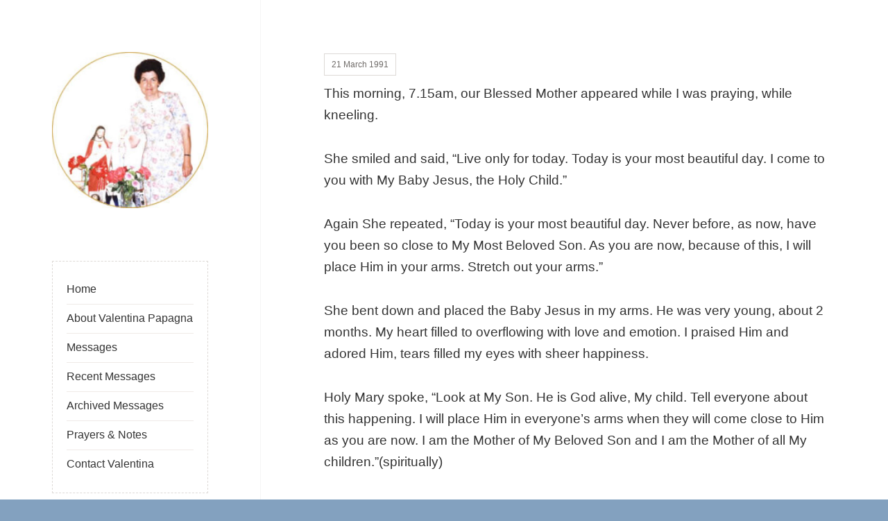

--- FILE ---
content_type: text/html; charset=UTF-8
request_url: http://valentina-sydneyseer.com.au/21st-march-1991/
body_size: 12309
content:
<!DOCTYPE html><html lang="en-AU" class="no-js"><head><script data-no-optimize="1">var litespeed_docref=sessionStorage.getItem("litespeed_docref");litespeed_docref&&(Object.defineProperty(document,"referrer",{get:function(){return litespeed_docref}}),sessionStorage.removeItem("litespeed_docref"));</script> <meta charset="UTF-8"><meta name="viewport" content="width=device-width"><link rel="profile" href="http://gmpg.org/xfn/11"><title>21st March 1991 &#8211; Valentina Sydneyseer</title><meta name='robots' content='max-image-preview:large' /><link rel='dns-prefetch' href='//stats.wp.com' /><link rel='dns-prefetch' href='//v0.wordpress.com' /><link rel="alternate" type="application/rss+xml" title="Valentina Sydneyseer &raquo; Feed" href="https://valentina-sydneyseer.com.au/feed/" /><link rel="alternate" type="application/rss+xml" title="Valentina Sydneyseer &raquo; Comments Feed" href="https://valentina-sydneyseer.com.au/comments/feed/" /><link data-optimized="2" rel="stylesheet" href="https://valentina-sydneyseer.com.au/wp-content/litespeed/css/03a403b87028b35aabae4b28a8450356.css?ver=942eb" /> <script type="litespeed/javascript" data-src="http://valentina-sydneyseer.com.au/wp-includes/js/jquery/jquery.min.js?ver=3.7.1" id="jquery-core-js"></script> <link rel="https://api.w.org/" href="https://valentina-sydneyseer.com.au/wp-json/" /><link rel="alternate" title="JSON" type="application/json" href="https://valentina-sydneyseer.com.au/wp-json/wp/v2/posts/204" /><link rel="EditURI" type="application/rsd+xml" title="RSD" href="https://valentina-sydneyseer.com.au/xmlrpc.php?rsd" /><link rel="canonical" href="https://valentina-sydneyseer.com.au/21st-march-1991/" /><link rel='shortlink' href='https://wp.me/p8JnzY-3i' /><link rel="alternate" title="oEmbed (JSON)" type="application/json+oembed" href="https://valentina-sydneyseer.com.au/wp-json/oembed/1.0/embed?url=https%3A%2F%2Fvalentina-sydneyseer.com.au%2F21st-march-1991%2F" /><link rel="alternate" title="oEmbed (XML)" type="text/xml+oembed" href="https://valentina-sydneyseer.com.au/wp-json/oembed/1.0/embed?url=https%3A%2F%2Fvalentina-sydneyseer.com.au%2F21st-march-1991%2F&#038;format=xml" /><meta name="description" content="This morning, 7.15am, our Blessed Mother appeared while I was praying, while kneeling. She smiled and said, &quot;Live only for today. Today is your most beautiful day. I come to you with My Baby Jesus, the Holy Child.&quot; Again She repeated, &quot;Today is your most beautiful day. Never before, as now, have you been so&hellip;" /><meta property="og:type" content="article" /><meta property="og:title" content="21st March 1991" /><meta property="og:url" content="https://valentina-sydneyseer.com.au/21st-march-1991/" /><meta property="og:description" content="This morning, 7.15am, our Blessed Mother appeared while I was praying, while kneeling. She smiled and said, &#8220;Live only for today. Today is your most beautiful day. I come to you with My Baby …" /><meta property="article:published_time" content="1991-03-21T11:08:42+00:00" /><meta property="article:modified_time" content="2017-04-18T09:42:43+00:00" /><meta property="og:site_name" content="Valentina Sydneyseer" /><meta property="og:image" content="https://valentina-sydneyseer.com.au/wp-content/uploads/2017/04/cropped-Valentina-Sydneyseer.jpg" /><meta property="og:image:width" content="512" /><meta property="og:image:height" content="512" /><meta property="og:image:alt" content="" /><meta name="twitter:text:title" content="21st March 1991" /><meta name="twitter:image" content="https://valentina-sydneyseer.com.au/wp-content/uploads/2017/04/cropped-Valentina-Sydneyseer-270x270.jpg" /><meta name="twitter:card" content="summary" /><link rel="icon" href="https://valentina-sydneyseer.com.au/wp-content/uploads/2017/04/cropped-Valentina-Sydneyseer-32x32.jpg" sizes="32x32" /><link rel="icon" href="https://valentina-sydneyseer.com.au/wp-content/uploads/2017/04/cropped-Valentina-Sydneyseer-192x192.jpg" sizes="192x192" /><link rel="apple-touch-icon" href="https://valentina-sydneyseer.com.au/wp-content/uploads/2017/04/cropped-Valentina-Sydneyseer-180x180.jpg" /><meta name="msapplication-TileImage" content="https://valentina-sydneyseer.com.au/wp-content/uploads/2017/04/cropped-Valentina-Sydneyseer-270x270.jpg" /></head><body class="wp-singular post-template-default single single-post postid-204 single-format-standard custom-background wp-custom-logo wp-theme-amalie-lite wp-child-theme-valentina"><div id="page" class="hfeed site">
<a class="skip-link screen-reader-text" href="#content">Skip to content</a><div id="sidebar" class="sidebar"><header id="masthead" class="site-header" role="banner"><div class="site-branding">
<a href="https://valentina-sydneyseer.com.au/" class="custom-logo-link" rel="home"><img data-lazyloaded="1" src="[data-uri]" width="512" height="512" data-src="https://valentina-sydneyseer.com.au/wp-content/uploads/2017/04/cropped-Valentina-Sydneyseer.jpg" class="custom-logo" alt="Valentina Sydneyseer" decoding="async" fetchpriority="high" data-srcset="https://valentina-sydneyseer.com.au/wp-content/uploads/2017/04/cropped-Valentina-Sydneyseer.jpg 512w, https://valentina-sydneyseer.com.au/wp-content/uploads/2017/04/cropped-Valentina-Sydneyseer-300x300.jpg 300w, https://valentina-sydneyseer.com.au/wp-content/uploads/2017/04/cropped-Valentina-Sydneyseer-150x150.jpg 150w, https://valentina-sydneyseer.com.au/wp-content/uploads/2017/04/cropped-Valentina-Sydneyseer-270x270.jpg 270w, https://valentina-sydneyseer.com.au/wp-content/uploads/2017/04/cropped-Valentina-Sydneyseer-192x192.jpg 192w, https://valentina-sydneyseer.com.au/wp-content/uploads/2017/04/cropped-Valentina-Sydneyseer-180x180.jpg 180w, https://valentina-sydneyseer.com.au/wp-content/uploads/2017/04/cropped-Valentina-Sydneyseer-32x32.jpg 32w" data-sizes="(max-width: 512px) 100vw, 512px" /></a><p class="site-title"><a href="https://valentina-sydneyseer.com.au/" rel="home">Valentina Sydneyseer</a></p>
<button class="secondary-toggle">Menu and widgets</button></div></header><div id="secondary" class="secondary"><nav id="site-navigation" class="main-navigation" role="navigation"><div class="menu-mainmenu-container"><ul id="menu-mainmenu" class="nav-menu"><li id="menu-item-24" class="menu-item menu-item-type-post_type menu-item-object-page menu-item-home menu-item-24"><a href="https://valentina-sydneyseer.com.au/">Home</a></li><li id="menu-item-22" class="menu-item menu-item-type-post_type menu-item-object-page menu-item-22"><a href="https://valentina-sydneyseer.com.au/about-valentina-papagna/">About Valentina Papagna</a></li><li id="menu-item-25" class="menu-item menu-item-type-post_type menu-item-object-page current_page_parent menu-item-25"><a href="https://valentina-sydneyseer.com.au/messages/">Messages</a></li><li id="menu-item-1853" class="menu-item menu-item-type-taxonomy menu-item-object-category menu-item-1853"><a href="https://valentina-sydneyseer.com.au/vs/recent-messages/">Recent Messages</a></li><li id="menu-item-3107" class="menu-item menu-item-type-post_type menu-item-object-page menu-item-3107"><a href="https://valentina-sydneyseer.com.au/archived-messages/">Archived Messages</a></li><li id="menu-item-26" class="menu-item menu-item-type-post_type menu-item-object-page menu-item-26"><a href="https://valentina-sydneyseer.com.au/prayers/">Prayers &#038; Notes</a></li><li id="menu-item-23" class="menu-item menu-item-type-post_type menu-item-object-page menu-item-23"><a href="https://valentina-sydneyseer.com.au/contact-us/">Contact Valentina</a></li></ul></div></nav><div id="widget-area" class="widget-area" role="complementary"><aside id="blog_subscription-2" class="widget widget_blog_subscription jetpack_subscription_widget"><h2 class="widget-title">Subscribe to receive messages by Valentina</h2><div class="wp-block-jetpack-subscriptions__container"><form action="#" method="post" accept-charset="utf-8" id="subscribe-blog-blog_subscription-2"
data-blog="129026090"
data-post_access_level="everybody" ><div id="subscribe-text"><p>Enter your email address below to be notified of new messages by email.</p></div><p id="subscribe-email">
<label id="jetpack-subscribe-label"
class="screen-reader-text"
for="subscribe-field-blog_subscription-2">
Email Address						</label>
<input type="email" name="email" autocomplete="email" required="required"
value=""
id="subscribe-field-blog_subscription-2"
placeholder="Email Address"
/></p><p id="subscribe-submit"
>
<input type="hidden" name="action" value="subscribe"/>
<input type="hidden" name="source" value="http://valentina-sydneyseer.com.au/21st-march-1991/"/>
<input type="hidden" name="sub-type" value="widget"/>
<input type="hidden" name="redirect_fragment" value="subscribe-blog-blog_subscription-2"/>
<input type="hidden" id="_wpnonce" name="_wpnonce" value="e649efb465" /><input type="hidden" name="_wp_http_referer" value="/21st-march-1991/" />						<button type="submit"
class="wp-block-button__link"
name="jetpack_subscriptions_widget"
>
Subscribe						</button></p></form></div></aside><aside id="archives-4" class="widget widget_archive"><h2 class="widget-title">Archived messages</h2>		<label class="screen-reader-text" for="archives-dropdown-4">Archived messages</label>
<select id="archives-dropdown-4" name="archive-dropdown"><option value="">Select Month</option><option value='https://valentina-sydneyseer.com.au/2025/12/'> December 2025</option><option value='https://valentina-sydneyseer.com.au/2025/11/'> November 2025</option><option value='https://valentina-sydneyseer.com.au/2025/10/'> October 2025</option><option value='https://valentina-sydneyseer.com.au/2025/09/'> September 2025</option><option value='https://valentina-sydneyseer.com.au/2025/08/'> August 2025</option><option value='https://valentina-sydneyseer.com.au/2025/07/'> July 2025</option><option value='https://valentina-sydneyseer.com.au/2025/06/'> June 2025</option><option value='https://valentina-sydneyseer.com.au/2025/05/'> May 2025</option><option value='https://valentina-sydneyseer.com.au/2025/04/'> April 2025</option><option value='https://valentina-sydneyseer.com.au/2025/03/'> March 2025</option><option value='https://valentina-sydneyseer.com.au/2025/02/'> February 2025</option><option value='https://valentina-sydneyseer.com.au/2025/01/'> January 2025</option><option value='https://valentina-sydneyseer.com.au/2024/12/'> December 2024</option><option value='https://valentina-sydneyseer.com.au/2024/11/'> November 2024</option><option value='https://valentina-sydneyseer.com.au/2024/10/'> October 2024</option><option value='https://valentina-sydneyseer.com.au/2024/09/'> September 2024</option><option value='https://valentina-sydneyseer.com.au/2024/08/'> August 2024</option><option value='https://valentina-sydneyseer.com.au/2024/07/'> July 2024</option><option value='https://valentina-sydneyseer.com.au/2024/06/'> June 2024</option><option value='https://valentina-sydneyseer.com.au/2024/05/'> May 2024</option><option value='https://valentina-sydneyseer.com.au/2024/04/'> April 2024</option><option value='https://valentina-sydneyseer.com.au/2024/03/'> March 2024</option><option value='https://valentina-sydneyseer.com.au/2024/02/'> February 2024</option><option value='https://valentina-sydneyseer.com.au/2024/01/'> January 2024</option><option value='https://valentina-sydneyseer.com.au/2023/12/'> December 2023</option><option value='https://valentina-sydneyseer.com.au/2023/11/'> November 2023</option><option value='https://valentina-sydneyseer.com.au/2023/10/'> October 2023</option><option value='https://valentina-sydneyseer.com.au/2023/09/'> September 2023</option><option value='https://valentina-sydneyseer.com.au/2023/08/'> August 2023</option><option value='https://valentina-sydneyseer.com.au/2023/07/'> July 2023</option><option value='https://valentina-sydneyseer.com.au/2023/06/'> June 2023</option><option value='https://valentina-sydneyseer.com.au/2023/05/'> May 2023</option><option value='https://valentina-sydneyseer.com.au/2023/04/'> April 2023</option><option value='https://valentina-sydneyseer.com.au/2023/03/'> March 2023</option><option value='https://valentina-sydneyseer.com.au/2023/02/'> February 2023</option><option value='https://valentina-sydneyseer.com.au/2023/01/'> January 2023</option><option value='https://valentina-sydneyseer.com.au/2022/12/'> December 2022</option><option value='https://valentina-sydneyseer.com.au/2022/11/'> November 2022</option><option value='https://valentina-sydneyseer.com.au/2022/10/'> October 2022</option><option value='https://valentina-sydneyseer.com.au/2022/09/'> September 2022</option><option value='https://valentina-sydneyseer.com.au/2022/08/'> August 2022</option><option value='https://valentina-sydneyseer.com.au/2022/07/'> July 2022</option><option value='https://valentina-sydneyseer.com.au/2022/06/'> June 2022</option><option value='https://valentina-sydneyseer.com.au/2022/05/'> May 2022</option><option value='https://valentina-sydneyseer.com.au/2022/04/'> April 2022</option><option value='https://valentina-sydneyseer.com.au/2022/03/'> March 2022</option><option value='https://valentina-sydneyseer.com.au/2022/02/'> February 2022</option><option value='https://valentina-sydneyseer.com.au/2022/01/'> January 2022</option><option value='https://valentina-sydneyseer.com.au/2021/12/'> December 2021</option><option value='https://valentina-sydneyseer.com.au/2021/11/'> November 2021</option><option value='https://valentina-sydneyseer.com.au/2021/10/'> October 2021</option><option value='https://valentina-sydneyseer.com.au/2021/09/'> September 2021</option><option value='https://valentina-sydneyseer.com.au/2021/08/'> August 2021</option><option value='https://valentina-sydneyseer.com.au/2021/07/'> July 2021</option><option value='https://valentina-sydneyseer.com.au/2021/06/'> June 2021</option><option value='https://valentina-sydneyseer.com.au/2021/05/'> May 2021</option><option value='https://valentina-sydneyseer.com.au/2021/04/'> April 2021</option><option value='https://valentina-sydneyseer.com.au/2021/03/'> March 2021</option><option value='https://valentina-sydneyseer.com.au/2021/02/'> February 2021</option><option value='https://valentina-sydneyseer.com.au/2021/01/'> January 2021</option><option value='https://valentina-sydneyseer.com.au/2020/12/'> December 2020</option><option value='https://valentina-sydneyseer.com.au/2020/11/'> November 2020</option><option value='https://valentina-sydneyseer.com.au/2020/10/'> October 2020</option><option value='https://valentina-sydneyseer.com.au/2020/09/'> September 2020</option><option value='https://valentina-sydneyseer.com.au/2020/08/'> August 2020</option><option value='https://valentina-sydneyseer.com.au/2020/07/'> July 2020</option><option value='https://valentina-sydneyseer.com.au/2020/06/'> June 2020</option><option value='https://valentina-sydneyseer.com.au/2020/05/'> May 2020</option><option value='https://valentina-sydneyseer.com.au/2020/04/'> April 2020</option><option value='https://valentina-sydneyseer.com.au/2020/03/'> March 2020</option><option value='https://valentina-sydneyseer.com.au/2020/02/'> February 2020</option><option value='https://valentina-sydneyseer.com.au/2020/01/'> January 2020</option><option value='https://valentina-sydneyseer.com.au/2019/12/'> December 2019</option><option value='https://valentina-sydneyseer.com.au/2019/11/'> November 2019</option><option value='https://valentina-sydneyseer.com.au/2019/10/'> October 2019</option><option value='https://valentina-sydneyseer.com.au/2019/09/'> September 2019</option><option value='https://valentina-sydneyseer.com.au/2019/08/'> August 2019</option><option value='https://valentina-sydneyseer.com.au/2019/07/'> July 2019</option><option value='https://valentina-sydneyseer.com.au/2019/06/'> June 2019</option><option value='https://valentina-sydneyseer.com.au/2019/05/'> May 2019</option><option value='https://valentina-sydneyseer.com.au/2019/04/'> April 2019</option><option value='https://valentina-sydneyseer.com.au/2019/03/'> March 2019</option><option value='https://valentina-sydneyseer.com.au/2019/02/'> February 2019</option><option value='https://valentina-sydneyseer.com.au/2019/01/'> January 2019</option><option value='https://valentina-sydneyseer.com.au/2018/12/'> December 2018</option><option value='https://valentina-sydneyseer.com.au/2018/11/'> November 2018</option><option value='https://valentina-sydneyseer.com.au/2018/10/'> October 2018</option><option value='https://valentina-sydneyseer.com.au/2018/09/'> September 2018</option><option value='https://valentina-sydneyseer.com.au/2018/08/'> August 2018</option><option value='https://valentina-sydneyseer.com.au/2018/07/'> July 2018</option><option value='https://valentina-sydneyseer.com.au/2018/06/'> June 2018</option><option value='https://valentina-sydneyseer.com.au/2018/05/'> May 2018</option><option value='https://valentina-sydneyseer.com.au/2018/04/'> April 2018</option><option value='https://valentina-sydneyseer.com.au/2018/03/'> March 2018</option><option value='https://valentina-sydneyseer.com.au/2018/02/'> February 2018</option><option value='https://valentina-sydneyseer.com.au/2018/01/'> January 2018</option><option value='https://valentina-sydneyseer.com.au/2017/12/'> December 2017</option><option value='https://valentina-sydneyseer.com.au/2017/11/'> November 2017</option><option value='https://valentina-sydneyseer.com.au/2017/10/'> October 2017</option><option value='https://valentina-sydneyseer.com.au/2017/09/'> September 2017</option><option value='https://valentina-sydneyseer.com.au/2017/08/'> August 2017</option><option value='https://valentina-sydneyseer.com.au/2017/07/'> July 2017</option><option value='https://valentina-sydneyseer.com.au/2017/06/'> June 2017</option><option value='https://valentina-sydneyseer.com.au/2017/05/'> May 2017</option><option value='https://valentina-sydneyseer.com.au/2017/04/'> April 2017</option><option value='https://valentina-sydneyseer.com.au/2017/03/'> March 2017</option><option value='https://valentina-sydneyseer.com.au/2017/02/'> February 2017</option><option value='https://valentina-sydneyseer.com.au/2017/01/'> January 2017</option><option value='https://valentina-sydneyseer.com.au/2016/12/'> December 2016</option><option value='https://valentina-sydneyseer.com.au/2016/11/'> November 2016</option><option value='https://valentina-sydneyseer.com.au/2016/10/'> October 2016</option><option value='https://valentina-sydneyseer.com.au/2016/09/'> September 2016</option><option value='https://valentina-sydneyseer.com.au/2016/08/'> August 2016</option><option value='https://valentina-sydneyseer.com.au/2016/05/'> May 2016</option><option value='https://valentina-sydneyseer.com.au/2016/04/'> April 2016</option><option value='https://valentina-sydneyseer.com.au/2016/03/'> March 2016</option><option value='https://valentina-sydneyseer.com.au/2016/02/'> February 2016</option><option value='https://valentina-sydneyseer.com.au/2016/01/'> January 2016</option><option value='https://valentina-sydneyseer.com.au/2015/12/'> December 2015</option><option value='https://valentina-sydneyseer.com.au/2015/10/'> October 2015</option><option value='https://valentina-sydneyseer.com.au/2015/09/'> September 2015</option><option value='https://valentina-sydneyseer.com.au/2015/08/'> August 2015</option><option value='https://valentina-sydneyseer.com.au/2015/07/'> July 2015</option><option value='https://valentina-sydneyseer.com.au/2015/06/'> June 2015</option><option value='https://valentina-sydneyseer.com.au/2015/05/'> May 2015</option><option value='https://valentina-sydneyseer.com.au/2015/04/'> April 2015</option><option value='https://valentina-sydneyseer.com.au/2015/02/'> February 2015</option><option value='https://valentina-sydneyseer.com.au/2015/01/'> January 2015</option><option value='https://valentina-sydneyseer.com.au/2014/12/'> December 2014</option><option value='https://valentina-sydneyseer.com.au/2014/11/'> November 2014</option><option value='https://valentina-sydneyseer.com.au/2014/10/'> October 2014</option><option value='https://valentina-sydneyseer.com.au/2014/09/'> September 2014</option><option value='https://valentina-sydneyseer.com.au/2014/08/'> August 2014</option><option value='https://valentina-sydneyseer.com.au/2014/07/'> July 2014</option><option value='https://valentina-sydneyseer.com.au/2014/06/'> June 2014</option><option value='https://valentina-sydneyseer.com.au/2014/05/'> May 2014</option><option value='https://valentina-sydneyseer.com.au/2014/04/'> April 2014</option><option value='https://valentina-sydneyseer.com.au/2014/03/'> March 2014</option><option value='https://valentina-sydneyseer.com.au/2014/02/'> February 2014</option><option value='https://valentina-sydneyseer.com.au/2014/01/'> January 2014</option><option value='https://valentina-sydneyseer.com.au/2013/12/'> December 2013</option><option value='https://valentina-sydneyseer.com.au/2013/11/'> November 2013</option><option value='https://valentina-sydneyseer.com.au/2013/10/'> October 2013</option><option value='https://valentina-sydneyseer.com.au/2013/09/'> September 2013</option><option value='https://valentina-sydneyseer.com.au/2013/08/'> August 2013</option><option value='https://valentina-sydneyseer.com.au/2013/07/'> July 2013</option><option value='https://valentina-sydneyseer.com.au/2013/06/'> June 2013</option><option value='https://valentina-sydneyseer.com.au/2013/05/'> May 2013</option><option value='https://valentina-sydneyseer.com.au/2013/03/'> March 2013</option><option value='https://valentina-sydneyseer.com.au/2013/02/'> February 2013</option><option value='https://valentina-sydneyseer.com.au/2012/12/'> December 2012</option><option value='https://valentina-sydneyseer.com.au/2012/10/'> October 2012</option><option value='https://valentina-sydneyseer.com.au/2012/09/'> September 2012</option><option value='https://valentina-sydneyseer.com.au/2012/08/'> August 2012</option><option value='https://valentina-sydneyseer.com.au/2012/07/'> July 2012</option><option value='https://valentina-sydneyseer.com.au/2012/06/'> June 2012</option><option value='https://valentina-sydneyseer.com.au/2012/05/'> May 2012</option><option value='https://valentina-sydneyseer.com.au/2012/04/'> April 2012</option><option value='https://valentina-sydneyseer.com.au/2012/03/'> March 2012</option><option value='https://valentina-sydneyseer.com.au/2012/02/'> February 2012</option><option value='https://valentina-sydneyseer.com.au/2012/01/'> January 2012</option><option value='https://valentina-sydneyseer.com.au/2011/12/'> December 2011</option><option value='https://valentina-sydneyseer.com.au/2011/11/'> November 2011</option><option value='https://valentina-sydneyseer.com.au/2011/10/'> October 2011</option><option value='https://valentina-sydneyseer.com.au/2011/09/'> September 2011</option><option value='https://valentina-sydneyseer.com.au/2011/07/'> July 2011</option><option value='https://valentina-sydneyseer.com.au/2011/06/'> June 2011</option><option value='https://valentina-sydneyseer.com.au/2011/05/'> May 2011</option><option value='https://valentina-sydneyseer.com.au/2011/04/'> April 2011</option><option value='https://valentina-sydneyseer.com.au/2011/03/'> March 2011</option><option value='https://valentina-sydneyseer.com.au/2011/02/'> February 2011</option><option value='https://valentina-sydneyseer.com.au/2011/01/'> January 2011</option><option value='https://valentina-sydneyseer.com.au/2010/12/'> December 2010</option><option value='https://valentina-sydneyseer.com.au/2010/11/'> November 2010</option><option value='https://valentina-sydneyseer.com.au/2010/10/'> October 2010</option><option value='https://valentina-sydneyseer.com.au/2010/09/'> September 2010</option><option value='https://valentina-sydneyseer.com.au/2010/08/'> August 2010</option><option value='https://valentina-sydneyseer.com.au/2010/07/'> July 2010</option><option value='https://valentina-sydneyseer.com.au/2010/06/'> June 2010</option><option value='https://valentina-sydneyseer.com.au/2010/05/'> May 2010</option><option value='https://valentina-sydneyseer.com.au/2010/04/'> April 2010</option><option value='https://valentina-sydneyseer.com.au/2010/03/'> March 2010</option><option value='https://valentina-sydneyseer.com.au/2010/02/'> February 2010</option><option value='https://valentina-sydneyseer.com.au/2010/01/'> January 2010</option><option value='https://valentina-sydneyseer.com.au/2009/12/'> December 2009</option><option value='https://valentina-sydneyseer.com.au/2009/11/'> November 2009</option><option value='https://valentina-sydneyseer.com.au/2009/10/'> October 2009</option><option value='https://valentina-sydneyseer.com.au/2009/09/'> September 2009</option><option value='https://valentina-sydneyseer.com.au/2009/08/'> August 2009</option><option value='https://valentina-sydneyseer.com.au/2009/07/'> July 2009</option><option value='https://valentina-sydneyseer.com.au/2009/06/'> June 2009</option><option value='https://valentina-sydneyseer.com.au/2009/05/'> May 2009</option><option value='https://valentina-sydneyseer.com.au/2009/04/'> April 2009</option><option value='https://valentina-sydneyseer.com.au/2009/01/'> January 2009</option><option value='https://valentina-sydneyseer.com.au/2008/10/'> October 2008</option><option value='https://valentina-sydneyseer.com.au/2008/09/'> September 2008</option><option value='https://valentina-sydneyseer.com.au/2008/08/'> August 2008</option><option value='https://valentina-sydneyseer.com.au/2008/07/'> July 2008</option><option value='https://valentina-sydneyseer.com.au/2008/06/'> June 2008</option><option value='https://valentina-sydneyseer.com.au/2008/05/'> May 2008</option><option value='https://valentina-sydneyseer.com.au/2008/04/'> April 2008</option><option value='https://valentina-sydneyseer.com.au/2008/03/'> March 2008</option><option value='https://valentina-sydneyseer.com.au/2008/02/'> February 2008</option><option value='https://valentina-sydneyseer.com.au/2008/01/'> January 2008</option><option value='https://valentina-sydneyseer.com.au/2007/11/'> November 2007</option><option value='https://valentina-sydneyseer.com.au/2007/10/'> October 2007</option><option value='https://valentina-sydneyseer.com.au/2007/09/'> September 2007</option><option value='https://valentina-sydneyseer.com.au/2007/08/'> August 2007</option><option value='https://valentina-sydneyseer.com.au/2007/07/'> July 2007</option><option value='https://valentina-sydneyseer.com.au/2007/06/'> June 2007</option><option value='https://valentina-sydneyseer.com.au/2007/05/'> May 2007</option><option value='https://valentina-sydneyseer.com.au/2007/04/'> April 2007</option><option value='https://valentina-sydneyseer.com.au/2007/03/'> March 2007</option><option value='https://valentina-sydneyseer.com.au/2007/02/'> February 2007</option><option value='https://valentina-sydneyseer.com.au/2007/01/'> January 2007</option><option value='https://valentina-sydneyseer.com.au/2006/12/'> December 2006</option><option value='https://valentina-sydneyseer.com.au/2006/11/'> November 2006</option><option value='https://valentina-sydneyseer.com.au/2006/10/'> October 2006</option><option value='https://valentina-sydneyseer.com.au/2006/09/'> September 2006</option><option value='https://valentina-sydneyseer.com.au/2006/08/'> August 2006</option><option value='https://valentina-sydneyseer.com.au/2006/07/'> July 2006</option><option value='https://valentina-sydneyseer.com.au/2006/06/'> June 2006</option><option value='https://valentina-sydneyseer.com.au/2006/05/'> May 2006</option><option value='https://valentina-sydneyseer.com.au/2006/04/'> April 2006</option><option value='https://valentina-sydneyseer.com.au/2006/03/'> March 2006</option><option value='https://valentina-sydneyseer.com.au/2006/02/'> February 2006</option><option value='https://valentina-sydneyseer.com.au/2006/01/'> January 2006</option><option value='https://valentina-sydneyseer.com.au/2005/12/'> December 2005</option><option value='https://valentina-sydneyseer.com.au/2005/11/'> November 2005</option><option value='https://valentina-sydneyseer.com.au/2005/10/'> October 2005</option><option value='https://valentina-sydneyseer.com.au/2005/09/'> September 2005</option><option value='https://valentina-sydneyseer.com.au/2005/08/'> August 2005</option><option value='https://valentina-sydneyseer.com.au/2005/07/'> July 2005</option><option value='https://valentina-sydneyseer.com.au/2005/06/'> June 2005</option><option value='https://valentina-sydneyseer.com.au/2005/05/'> May 2005</option><option value='https://valentina-sydneyseer.com.au/2005/04/'> April 2005</option><option value='https://valentina-sydneyseer.com.au/2005/03/'> March 2005</option><option value='https://valentina-sydneyseer.com.au/2005/02/'> February 2005</option><option value='https://valentina-sydneyseer.com.au/2004/12/'> December 2004</option><option value='https://valentina-sydneyseer.com.au/2004/11/'> November 2004</option><option value='https://valentina-sydneyseer.com.au/2004/10/'> October 2004</option><option value='https://valentina-sydneyseer.com.au/2004/09/'> September 2004</option><option value='https://valentina-sydneyseer.com.au/2004/08/'> August 2004</option><option value='https://valentina-sydneyseer.com.au/2004/07/'> July 2004</option><option value='https://valentina-sydneyseer.com.au/2004/06/'> June 2004</option><option value='https://valentina-sydneyseer.com.au/2004/05/'> May 2004</option><option value='https://valentina-sydneyseer.com.au/2004/04/'> April 2004</option><option value='https://valentina-sydneyseer.com.au/2004/03/'> March 2004</option><option value='https://valentina-sydneyseer.com.au/2004/02/'> February 2004</option><option value='https://valentina-sydneyseer.com.au/2004/01/'> January 2004</option><option value='https://valentina-sydneyseer.com.au/2003/12/'> December 2003</option><option value='https://valentina-sydneyseer.com.au/2003/11/'> November 2003</option><option value='https://valentina-sydneyseer.com.au/2003/10/'> October 2003</option><option value='https://valentina-sydneyseer.com.au/2003/09/'> September 2003</option><option value='https://valentina-sydneyseer.com.au/2003/08/'> August 2003</option><option value='https://valentina-sydneyseer.com.au/2003/07/'> July 2003</option><option value='https://valentina-sydneyseer.com.au/2003/06/'> June 2003</option><option value='https://valentina-sydneyseer.com.au/2003/05/'> May 2003</option><option value='https://valentina-sydneyseer.com.au/2003/04/'> April 2003</option><option value='https://valentina-sydneyseer.com.au/2003/03/'> March 2003</option><option value='https://valentina-sydneyseer.com.au/2003/02/'> February 2003</option><option value='https://valentina-sydneyseer.com.au/2003/01/'> January 2003</option><option value='https://valentina-sydneyseer.com.au/2002/12/'> December 2002</option><option value='https://valentina-sydneyseer.com.au/2002/11/'> November 2002</option><option value='https://valentina-sydneyseer.com.au/2002/10/'> October 2002</option><option value='https://valentina-sydneyseer.com.au/2002/09/'> September 2002</option><option value='https://valentina-sydneyseer.com.au/2002/08/'> August 2002</option><option value='https://valentina-sydneyseer.com.au/2002/07/'> July 2002</option><option value='https://valentina-sydneyseer.com.au/2002/06/'> June 2002</option><option value='https://valentina-sydneyseer.com.au/2002/05/'> May 2002</option><option value='https://valentina-sydneyseer.com.au/2002/04/'> April 2002</option><option value='https://valentina-sydneyseer.com.au/2002/01/'> January 2002</option><option value='https://valentina-sydneyseer.com.au/2001/12/'> December 2001</option><option value='https://valentina-sydneyseer.com.au/2001/11/'> November 2001</option><option value='https://valentina-sydneyseer.com.au/2001/09/'> September 2001</option><option value='https://valentina-sydneyseer.com.au/2001/08/'> August 2001</option><option value='https://valentina-sydneyseer.com.au/2001/07/'> July 2001</option><option value='https://valentina-sydneyseer.com.au/2001/06/'> June 2001</option><option value='https://valentina-sydneyseer.com.au/2001/05/'> May 2001</option><option value='https://valentina-sydneyseer.com.au/2001/04/'> April 2001</option><option value='https://valentina-sydneyseer.com.au/2001/03/'> March 2001</option><option value='https://valentina-sydneyseer.com.au/2000/12/'> December 2000</option><option value='https://valentina-sydneyseer.com.au/2000/11/'> November 2000</option><option value='https://valentina-sydneyseer.com.au/2000/10/'> October 2000</option><option value='https://valentina-sydneyseer.com.au/2000/09/'> September 2000</option><option value='https://valentina-sydneyseer.com.au/2000/08/'> August 2000</option><option value='https://valentina-sydneyseer.com.au/2000/07/'> July 2000</option><option value='https://valentina-sydneyseer.com.au/2000/04/'> April 2000</option><option value='https://valentina-sydneyseer.com.au/2000/02/'> February 2000</option><option value='https://valentina-sydneyseer.com.au/1999/12/'> December 1999</option><option value='https://valentina-sydneyseer.com.au/1999/11/'> November 1999</option><option value='https://valentina-sydneyseer.com.au/1999/09/'> September 1999</option><option value='https://valentina-sydneyseer.com.au/1999/08/'> August 1999</option><option value='https://valentina-sydneyseer.com.au/1999/07/'> July 1999</option><option value='https://valentina-sydneyseer.com.au/1999/06/'> June 1999</option><option value='https://valentina-sydneyseer.com.au/1999/04/'> April 1999</option><option value='https://valentina-sydneyseer.com.au/1999/03/'> March 1999</option><option value='https://valentina-sydneyseer.com.au/1999/02/'> February 1999</option><option value='https://valentina-sydneyseer.com.au/1999/01/'> January 1999</option><option value='https://valentina-sydneyseer.com.au/1998/12/'> December 1998</option><option value='https://valentina-sydneyseer.com.au/1998/10/'> October 1998</option><option value='https://valentina-sydneyseer.com.au/1998/09/'> September 1998</option><option value='https://valentina-sydneyseer.com.au/1998/08/'> August 1998</option><option value='https://valentina-sydneyseer.com.au/1998/05/'> May 1998</option><option value='https://valentina-sydneyseer.com.au/1998/04/'> April 1998</option><option value='https://valentina-sydneyseer.com.au/1998/03/'> March 1998</option><option value='https://valentina-sydneyseer.com.au/1998/01/'> January 1998</option><option value='https://valentina-sydneyseer.com.au/1997/09/'> September 1997</option><option value='https://valentina-sydneyseer.com.au/1997/07/'> July 1997</option><option value='https://valentina-sydneyseer.com.au/1997/06/'> June 1997</option><option value='https://valentina-sydneyseer.com.au/1997/05/'> May 1997</option><option value='https://valentina-sydneyseer.com.au/1997/02/'> February 1997</option><option value='https://valentina-sydneyseer.com.au/1996/12/'> December 1996</option><option value='https://valentina-sydneyseer.com.au/1996/11/'> November 1996</option><option value='https://valentina-sydneyseer.com.au/1996/10/'> October 1996</option><option value='https://valentina-sydneyseer.com.au/1996/09/'> September 1996</option><option value='https://valentina-sydneyseer.com.au/1996/08/'> August 1996</option><option value='https://valentina-sydneyseer.com.au/1996/07/'> July 1996</option><option value='https://valentina-sydneyseer.com.au/1996/05/'> May 1996</option><option value='https://valentina-sydneyseer.com.au/1996/03/'> March 1996</option><option value='https://valentina-sydneyseer.com.au/1996/01/'> January 1996</option><option value='https://valentina-sydneyseer.com.au/1995/12/'> December 1995</option><option value='https://valentina-sydneyseer.com.au/1995/11/'> November 1995</option><option value='https://valentina-sydneyseer.com.au/1995/09/'> September 1995</option><option value='https://valentina-sydneyseer.com.au/1995/07/'> July 1995</option><option value='https://valentina-sydneyseer.com.au/1995/06/'> June 1995</option><option value='https://valentina-sydneyseer.com.au/1995/05/'> May 1995</option><option value='https://valentina-sydneyseer.com.au/1995/04/'> April 1995</option><option value='https://valentina-sydneyseer.com.au/1995/03/'> March 1995</option><option value='https://valentina-sydneyseer.com.au/1995/02/'> February 1995</option><option value='https://valentina-sydneyseer.com.au/1995/01/'> January 1995</option><option value='https://valentina-sydneyseer.com.au/1994/10/'> October 1994</option><option value='https://valentina-sydneyseer.com.au/1994/09/'> September 1994</option><option value='https://valentina-sydneyseer.com.au/1994/08/'> August 1994</option><option value='https://valentina-sydneyseer.com.au/1994/05/'> May 1994</option><option value='https://valentina-sydneyseer.com.au/1994/04/'> April 1994</option><option value='https://valentina-sydneyseer.com.au/1994/03/'> March 1994</option><option value='https://valentina-sydneyseer.com.au/1994/01/'> January 1994</option><option value='https://valentina-sydneyseer.com.au/1993/12/'> December 1993</option><option value='https://valentina-sydneyseer.com.au/1993/08/'> August 1993</option><option value='https://valentina-sydneyseer.com.au/1993/05/'> May 1993</option><option value='https://valentina-sydneyseer.com.au/1993/04/'> April 1993</option><option value='https://valentina-sydneyseer.com.au/1993/01/'> January 1993</option><option value='https://valentina-sydneyseer.com.au/1992/11/'> November 1992</option><option value='https://valentina-sydneyseer.com.au/1992/10/'> October 1992</option><option value='https://valentina-sydneyseer.com.au/1992/07/'> July 1992</option><option value='https://valentina-sydneyseer.com.au/1992/06/'> June 1992</option><option value='https://valentina-sydneyseer.com.au/1992/05/'> May 1992</option><option value='https://valentina-sydneyseer.com.au/1992/04/'> April 1992</option><option value='https://valentina-sydneyseer.com.au/1992/03/'> March 1992</option><option value='https://valentina-sydneyseer.com.au/1992/02/'> February 1992</option><option value='https://valentina-sydneyseer.com.au/1991/11/'> November 1991</option><option value='https://valentina-sydneyseer.com.au/1991/07/'> July 1991</option><option value='https://valentina-sydneyseer.com.au/1991/06/'> June 1991</option><option value='https://valentina-sydneyseer.com.au/1991/04/'> April 1991</option><option value='https://valentina-sydneyseer.com.au/1991/03/'> March 1991</option><option value='https://valentina-sydneyseer.com.au/1990/08/'> August 1990</option><option value='https://valentina-sydneyseer.com.au/1990/07/'> July 1990</option><option value='https://valentina-sydneyseer.com.au/1990/06/'> June 1990</option><option value='https://valentina-sydneyseer.com.au/1990/05/'> May 1990</option><option value='https://valentina-sydneyseer.com.au/1990/04/'> April 1990</option><option value='https://valentina-sydneyseer.com.au/1990/03/'> March 1990</option><option value='https://valentina-sydneyseer.com.au/1990/01/'> January 1990</option><option value='https://valentina-sydneyseer.com.au/1989/03/'> March 1989</option><option value='https://valentina-sydneyseer.com.au/1988/07/'> July 1988</option></select></aside><aside id="text-2" class="widget widget_text"><h2 class="widget-title">About Valentina Papagna</h2><div class="textwidget"><p>Valentina Papagna migrated to Sydney, Australia in 1955 from Slovenia after experiencing difficult times in her early years.</p><p>In 1988 two years after the sudden death of her husband, Valentina began to receive visions and messages from our Lord Jesus and Mary our Blessed Mother. From this time on her life changed from being an average Catholic to one more devout.</p><p><a class="button" href="https://valentina-sydneyseer.com.au/about-valentina-papagna/">Read More</a></p></div></aside><aside id="search-5" class="widget widget_search"><h2 class="widget-title">Search website</h2><form role="search" method="get" class="search-form" action="https://valentina-sydneyseer.com.au/">
<label>
<span class="screen-reader-text">Search for:</span>
<input type="search" class="search-field" placeholder="Search &hellip;" value="" name="s" />
</label>
<input type="submit" class="search-submit screen-reader-text" value="Search" /></form></aside></div></div></div><div id="content" class="site-content"><div id="primary" class="content-area"><main id="main" class="site-main" role="main"><article id="post-204" class="post-204 post type-post status-publish format-standard hentry category-uncategorised"><div class="entry-date">
<span class="date"><a href="https://valentina-sydneyseer.com.au/21st-march-1991/" title="Permalink to 21st March 1991" rel="bookmark"><time class="entry-date published" datetime="1991-03-21T21:08:42+10:00">21 March 1991</time><time class="updated" datetime="2017-04-18T19:42:43+10:00">18 April 2017</time></a></span></div><header class="entry-header"><h1 class="entry-title">21st March 1991</h1></header><div class="entry-content"><p>This morning, 7.15am, our Blessed Mother appeared while I was praying, while kneeling.</p><p>She smiled and said, &#8220;Live only for today. Today is your most beautiful day. I come to you with My Baby Jesus, the Holy Child.&#8221;</p><p>Again She repeated, &#8220;Today is your most beautiful day. Never before, as now, have you been so close to My Most Beloved Son. As you are now, because of this, I will place Him in your arms. Stretch out your arms.&#8221;</p><p>She bent down and placed the Baby Jesus in my arms. He was very young, about 2 months. My heart filled to overflowing with love and emotion. I praised Him and adored Him, tears filled my eyes with sheer happiness.</p><p>Holy Mary spoke, &#8220;Look at My Son. He is God alive, My child. Tell everyone about this happening. I will place Him in everyone&#8217;s arms when they will come close to Him as you are now. I am the Mother of My Beloved Son and I am the Mother of all My children.&#8221;(spiritually)</p><p>Again She repeated, &#8220;Live for today only. Today is your most beautiful day. Don&#8217;t think of tomorrow, don&#8217;t think of the past, and don’t think of the future. Think only of today. Live only for today because today is your most beautiful day.&#8221;</p><p>(This is how our Beloved Mother teaches us, to love Her and Jesus with all our heart and with all our strength.)</p><p>While our Holy Mother was telling me all this wonderful true happening, I was looking at the Baby Jesus in my arms, I couldn&#8217;t take my eyes off Him but still paid full attention to what our Holy Mother was saying.</p><p>The Baby was so alert, gazing around the room in all directions. All around Him was a bright, glowing aura. Even my arms and hands had a bright golden glow.</p><p>Looking over Him, I noticed the pulse of His Sacred Heart beneath His white nightie. With each pulse, a bright ray issued forward and then back to His Heart.</p><p>I kept saying, &#8220;How Holy You are, my God. I will love and praise You for ever and ever. My You be blessed and glorified by all.&#8221;</p><p>Thankyou, Blessed Mother. Thankyou, Baby Jesus, for this is a truly special day of my life.</p><p>Many times before this, Blessed Mother appeared with the Holy Child, but She didn&#8217;t place Him in my arms. I felt that I wasn&#8217;t ready to receive Him, it was not my time. At times, as a little baby, He would speak to me. I was surprised and asked Mary, &#8220;How can Baby Jesus speak? He is so little.&#8221;</p><p>She answered, &#8220;My daughter, you must remember that He is God. He can do anything.&#8221;</p></div><footer class="entry-footer">
<span class="byline"><span class="author vcard"><span class="screen-reader-text">Author </span><a class="url fn n" href=""></a></span></span><span class="cat-links"><span class="screen-reader-text">Categories </span><a href="https://valentina-sydneyseer.com.au/vs/uncategorised/" rel="category tag">Messages</a></span></footer></article><nav class="navigation post-navigation" aria-label="Posts"><h2 class="screen-reader-text">Post navigation</h2><div class="nav-links"><div class="nav-previous"><a href="https://valentina-sydneyseer.com.au/5th-august/" rel="prev"><span class="meta-nav" aria-hidden="true">Previous</span> <span class="screen-reader-text">Previous post:</span> <span class="post-title">5th August</span></a></div><div class="nav-next"><a href="https://valentina-sydneyseer.com.au/12th-april/" rel="next"><span class="meta-nav" aria-hidden="true">Next</span> <span class="screen-reader-text">Next post:</span> <span class="post-title">12th April</span></a></div></div></nav></main></div><footer id="colophon" class="site-footer" role="contentinfo"><div class="site-info">
&copy; 2026 Valentina Sydneyseer | a project by <a href="https://www.ozwebs.com.au" target="blank">Oz Web Design Sydney</a></div></footer></div></div> <script type="speculationrules">{"prefetch":[{"source":"document","where":{"and":[{"href_matches":"\/*"},{"not":{"href_matches":["\/wp-*.php","\/wp-admin\/*","\/wp-content\/uploads\/*","\/wp-content\/*","\/wp-content\/plugins\/*","\/wp-content\/themes\/valentina\/*","\/wp-content\/themes\/amalie-lite\/*","\/*\\?(.+)"]}},{"not":{"selector_matches":"a[rel~=\"nofollow\"]"}},{"not":{"selector_matches":".no-prefetch, .no-prefetch a"}}]},"eagerness":"conservative"}]}</script> <script type="text/javascript" src="http://valentina-sydneyseer.com.au/wp-content/plugins/litespeed-cache/assets/js/instant_click.min.js?ver=7.7" id="litespeed-cache-js" defer="defer" data-wp-strategy="defer"></script> <script type="litespeed/javascript" data-src="https://www.google.com/recaptcha/api.js?render=6LcvItAUAAAAANvL_4Ole-PWFJhDbNsJA_WvpPvb&amp;ver=3.0" id="google-recaptcha-js"></script> <script id="jetpack-stats-js-before" type="litespeed/javascript">_stq=window._stq||[];_stq.push(["view",{"v":"ext","blog":"129026090","post":"204","tz":"10","srv":"valentina-sydneyseer.com.au","j":"1:15.4"}]);_stq.push(["clickTrackerInit","129026090","204"])</script> <script type="text/javascript" src="https://stats.wp.com/e-202604.js" id="jetpack-stats-js" defer="defer" data-wp-strategy="defer"></script> <script data-no-optimize="1">window.lazyLoadOptions=Object.assign({},{threshold:300},window.lazyLoadOptions||{});!function(t,e){"object"==typeof exports&&"undefined"!=typeof module?module.exports=e():"function"==typeof define&&define.amd?define(e):(t="undefined"!=typeof globalThis?globalThis:t||self).LazyLoad=e()}(this,function(){"use strict";function e(){return(e=Object.assign||function(t){for(var e=1;e<arguments.length;e++){var n,a=arguments[e];for(n in a)Object.prototype.hasOwnProperty.call(a,n)&&(t[n]=a[n])}return t}).apply(this,arguments)}function o(t){return e({},at,t)}function l(t,e){return t.getAttribute(gt+e)}function c(t){return l(t,vt)}function s(t,e){return function(t,e,n){e=gt+e;null!==n?t.setAttribute(e,n):t.removeAttribute(e)}(t,vt,e)}function i(t){return s(t,null),0}function r(t){return null===c(t)}function u(t){return c(t)===_t}function d(t,e,n,a){t&&(void 0===a?void 0===n?t(e):t(e,n):t(e,n,a))}function f(t,e){et?t.classList.add(e):t.className+=(t.className?" ":"")+e}function _(t,e){et?t.classList.remove(e):t.className=t.className.replace(new RegExp("(^|\\s+)"+e+"(\\s+|$)")," ").replace(/^\s+/,"").replace(/\s+$/,"")}function g(t){return t.llTempImage}function v(t,e){!e||(e=e._observer)&&e.unobserve(t)}function b(t,e){t&&(t.loadingCount+=e)}function p(t,e){t&&(t.toLoadCount=e)}function n(t){for(var e,n=[],a=0;e=t.children[a];a+=1)"SOURCE"===e.tagName&&n.push(e);return n}function h(t,e){(t=t.parentNode)&&"PICTURE"===t.tagName&&n(t).forEach(e)}function a(t,e){n(t).forEach(e)}function m(t){return!!t[lt]}function E(t){return t[lt]}function I(t){return delete t[lt]}function y(e,t){var n;m(e)||(n={},t.forEach(function(t){n[t]=e.getAttribute(t)}),e[lt]=n)}function L(a,t){var o;m(a)&&(o=E(a),t.forEach(function(t){var e,n;e=a,(t=o[n=t])?e.setAttribute(n,t):e.removeAttribute(n)}))}function k(t,e,n){f(t,e.class_loading),s(t,st),n&&(b(n,1),d(e.callback_loading,t,n))}function A(t,e,n){n&&t.setAttribute(e,n)}function O(t,e){A(t,rt,l(t,e.data_sizes)),A(t,it,l(t,e.data_srcset)),A(t,ot,l(t,e.data_src))}function w(t,e,n){var a=l(t,e.data_bg_multi),o=l(t,e.data_bg_multi_hidpi);(a=nt&&o?o:a)&&(t.style.backgroundImage=a,n=n,f(t=t,(e=e).class_applied),s(t,dt),n&&(e.unobserve_completed&&v(t,e),d(e.callback_applied,t,n)))}function x(t,e){!e||0<e.loadingCount||0<e.toLoadCount||d(t.callback_finish,e)}function M(t,e,n){t.addEventListener(e,n),t.llEvLisnrs[e]=n}function N(t){return!!t.llEvLisnrs}function z(t){if(N(t)){var e,n,a=t.llEvLisnrs;for(e in a){var o=a[e];n=e,o=o,t.removeEventListener(n,o)}delete t.llEvLisnrs}}function C(t,e,n){var a;delete t.llTempImage,b(n,-1),(a=n)&&--a.toLoadCount,_(t,e.class_loading),e.unobserve_completed&&v(t,n)}function R(i,r,c){var l=g(i)||i;N(l)||function(t,e,n){N(t)||(t.llEvLisnrs={});var a="VIDEO"===t.tagName?"loadeddata":"load";M(t,a,e),M(t,"error",n)}(l,function(t){var e,n,a,o;n=r,a=c,o=u(e=i),C(e,n,a),f(e,n.class_loaded),s(e,ut),d(n.callback_loaded,e,a),o||x(n,a),z(l)},function(t){var e,n,a,o;n=r,a=c,o=u(e=i),C(e,n,a),f(e,n.class_error),s(e,ft),d(n.callback_error,e,a),o||x(n,a),z(l)})}function T(t,e,n){var a,o,i,r,c;t.llTempImage=document.createElement("IMG"),R(t,e,n),m(c=t)||(c[lt]={backgroundImage:c.style.backgroundImage}),i=n,r=l(a=t,(o=e).data_bg),c=l(a,o.data_bg_hidpi),(r=nt&&c?c:r)&&(a.style.backgroundImage='url("'.concat(r,'")'),g(a).setAttribute(ot,r),k(a,o,i)),w(t,e,n)}function G(t,e,n){var a;R(t,e,n),a=e,e=n,(t=Et[(n=t).tagName])&&(t(n,a),k(n,a,e))}function D(t,e,n){var a;a=t,(-1<It.indexOf(a.tagName)?G:T)(t,e,n)}function S(t,e,n){var a;t.setAttribute("loading","lazy"),R(t,e,n),a=e,(e=Et[(n=t).tagName])&&e(n,a),s(t,_t)}function V(t){t.removeAttribute(ot),t.removeAttribute(it),t.removeAttribute(rt)}function j(t){h(t,function(t){L(t,mt)}),L(t,mt)}function F(t){var e;(e=yt[t.tagName])?e(t):m(e=t)&&(t=E(e),e.style.backgroundImage=t.backgroundImage)}function P(t,e){var n;F(t),n=e,r(e=t)||u(e)||(_(e,n.class_entered),_(e,n.class_exited),_(e,n.class_applied),_(e,n.class_loading),_(e,n.class_loaded),_(e,n.class_error)),i(t),I(t)}function U(t,e,n,a){var o;n.cancel_on_exit&&(c(t)!==st||"IMG"===t.tagName&&(z(t),h(o=t,function(t){V(t)}),V(o),j(t),_(t,n.class_loading),b(a,-1),i(t),d(n.callback_cancel,t,e,a)))}function $(t,e,n,a){var o,i,r=(i=t,0<=bt.indexOf(c(i)));s(t,"entered"),f(t,n.class_entered),_(t,n.class_exited),o=t,i=a,n.unobserve_entered&&v(o,i),d(n.callback_enter,t,e,a),r||D(t,n,a)}function q(t){return t.use_native&&"loading"in HTMLImageElement.prototype}function H(t,o,i){t.forEach(function(t){return(a=t).isIntersecting||0<a.intersectionRatio?$(t.target,t,o,i):(e=t.target,n=t,a=o,t=i,void(r(e)||(f(e,a.class_exited),U(e,n,a,t),d(a.callback_exit,e,n,t))));var e,n,a})}function B(e,n){var t;tt&&!q(e)&&(n._observer=new IntersectionObserver(function(t){H(t,e,n)},{root:(t=e).container===document?null:t.container,rootMargin:t.thresholds||t.threshold+"px"}))}function J(t){return Array.prototype.slice.call(t)}function K(t){return t.container.querySelectorAll(t.elements_selector)}function Q(t){return c(t)===ft}function W(t,e){return e=t||K(e),J(e).filter(r)}function X(e,t){var n;(n=K(e),J(n).filter(Q)).forEach(function(t){_(t,e.class_error),i(t)}),t.update()}function t(t,e){var n,a,t=o(t);this._settings=t,this.loadingCount=0,B(t,this),n=t,a=this,Y&&window.addEventListener("online",function(){X(n,a)}),this.update(e)}var Y="undefined"!=typeof window,Z=Y&&!("onscroll"in window)||"undefined"!=typeof navigator&&/(gle|ing|ro)bot|crawl|spider/i.test(navigator.userAgent),tt=Y&&"IntersectionObserver"in window,et=Y&&"classList"in document.createElement("p"),nt=Y&&1<window.devicePixelRatio,at={elements_selector:".lazy",container:Z||Y?document:null,threshold:300,thresholds:null,data_src:"src",data_srcset:"srcset",data_sizes:"sizes",data_bg:"bg",data_bg_hidpi:"bg-hidpi",data_bg_multi:"bg-multi",data_bg_multi_hidpi:"bg-multi-hidpi",data_poster:"poster",class_applied:"applied",class_loading:"litespeed-loading",class_loaded:"litespeed-loaded",class_error:"error",class_entered:"entered",class_exited:"exited",unobserve_completed:!0,unobserve_entered:!1,cancel_on_exit:!0,callback_enter:null,callback_exit:null,callback_applied:null,callback_loading:null,callback_loaded:null,callback_error:null,callback_finish:null,callback_cancel:null,use_native:!1},ot="src",it="srcset",rt="sizes",ct="poster",lt="llOriginalAttrs",st="loading",ut="loaded",dt="applied",ft="error",_t="native",gt="data-",vt="ll-status",bt=[st,ut,dt,ft],pt=[ot],ht=[ot,ct],mt=[ot,it,rt],Et={IMG:function(t,e){h(t,function(t){y(t,mt),O(t,e)}),y(t,mt),O(t,e)},IFRAME:function(t,e){y(t,pt),A(t,ot,l(t,e.data_src))},VIDEO:function(t,e){a(t,function(t){y(t,pt),A(t,ot,l(t,e.data_src))}),y(t,ht),A(t,ct,l(t,e.data_poster)),A(t,ot,l(t,e.data_src)),t.load()}},It=["IMG","IFRAME","VIDEO"],yt={IMG:j,IFRAME:function(t){L(t,pt)},VIDEO:function(t){a(t,function(t){L(t,pt)}),L(t,ht),t.load()}},Lt=["IMG","IFRAME","VIDEO"];return t.prototype={update:function(t){var e,n,a,o=this._settings,i=W(t,o);{if(p(this,i.length),!Z&&tt)return q(o)?(e=o,n=this,i.forEach(function(t){-1!==Lt.indexOf(t.tagName)&&S(t,e,n)}),void p(n,0)):(t=this._observer,o=i,t.disconnect(),a=t,void o.forEach(function(t){a.observe(t)}));this.loadAll(i)}},destroy:function(){this._observer&&this._observer.disconnect(),K(this._settings).forEach(function(t){I(t)}),delete this._observer,delete this._settings,delete this.loadingCount,delete this.toLoadCount},loadAll:function(t){var e=this,n=this._settings;W(t,n).forEach(function(t){v(t,e),D(t,n,e)})},restoreAll:function(){var e=this._settings;K(e).forEach(function(t){P(t,e)})}},t.load=function(t,e){e=o(e);D(t,e)},t.resetStatus=function(t){i(t)},t}),function(t,e){"use strict";function n(){e.body.classList.add("litespeed_lazyloaded")}function a(){console.log("[LiteSpeed] Start Lazy Load"),o=new LazyLoad(Object.assign({},t.lazyLoadOptions||{},{elements_selector:"[data-lazyloaded]",callback_finish:n})),i=function(){o.update()},t.MutationObserver&&new MutationObserver(i).observe(e.documentElement,{childList:!0,subtree:!0,attributes:!0})}var o,i;t.addEventListener?t.addEventListener("load",a,!1):t.attachEvent("onload",a)}(window,document);</script><script data-no-optimize="1">window.litespeed_ui_events=window.litespeed_ui_events||["mouseover","click","keydown","wheel","touchmove","touchstart"];var urlCreator=window.URL||window.webkitURL;function litespeed_load_delayed_js_force(){console.log("[LiteSpeed] Start Load JS Delayed"),litespeed_ui_events.forEach(e=>{window.removeEventListener(e,litespeed_load_delayed_js_force,{passive:!0})}),document.querySelectorAll("iframe[data-litespeed-src]").forEach(e=>{e.setAttribute("src",e.getAttribute("data-litespeed-src"))}),"loading"==document.readyState?window.addEventListener("DOMContentLoaded",litespeed_load_delayed_js):litespeed_load_delayed_js()}litespeed_ui_events.forEach(e=>{window.addEventListener(e,litespeed_load_delayed_js_force,{passive:!0})});async function litespeed_load_delayed_js(){let t=[];for(var d in document.querySelectorAll('script[type="litespeed/javascript"]').forEach(e=>{t.push(e)}),t)await new Promise(e=>litespeed_load_one(t[d],e));document.dispatchEvent(new Event("DOMContentLiteSpeedLoaded")),window.dispatchEvent(new Event("DOMContentLiteSpeedLoaded"))}function litespeed_load_one(t,e){console.log("[LiteSpeed] Load ",t);var d=document.createElement("script");d.addEventListener("load",e),d.addEventListener("error",e),t.getAttributeNames().forEach(e=>{"type"!=e&&d.setAttribute("data-src"==e?"src":e,t.getAttribute(e))});let a=!(d.type="text/javascript");!d.src&&t.textContent&&(d.src=litespeed_inline2src(t.textContent),a=!0),t.after(d),t.remove(),a&&e()}function litespeed_inline2src(t){try{var d=urlCreator.createObjectURL(new Blob([t.replace(/^(?:<!--)?(.*?)(?:-->)?$/gm,"$1")],{type:"text/javascript"}))}catch(e){d="data:text/javascript;base64,"+btoa(t.replace(/^(?:<!--)?(.*?)(?:-->)?$/gm,"$1"))}return d}</script><script data-no-optimize="1">var litespeed_vary=document.cookie.replace(/(?:(?:^|.*;\s*)_lscache_vary\s*\=\s*([^;]*).*$)|^.*$/,"");litespeed_vary||fetch("/wp-content/plugins/litespeed-cache/guest.vary.php",{method:"POST",cache:"no-cache",redirect:"follow"}).then(e=>e.json()).then(e=>{console.log(e),e.hasOwnProperty("reload")&&"yes"==e.reload&&(sessionStorage.setItem("litespeed_docref",document.referrer),window.location.reload(!0))});</script><script data-optimized="1" type="litespeed/javascript" data-src="https://valentina-sydneyseer.com.au/wp-content/litespeed/js/c0dc68d2f21ae2301446cdf37f5742e2.js?ver=942eb"></script></body></html>
<!-- Page optimized by LiteSpeed Cache @2026-01-20 10:58:33 -->

<!-- Page cached by LiteSpeed Cache 7.7 on 2026-01-20 10:58:33 -->
<!-- Guest Mode -->
<!-- QUIC.cloud UCSS in queue -->